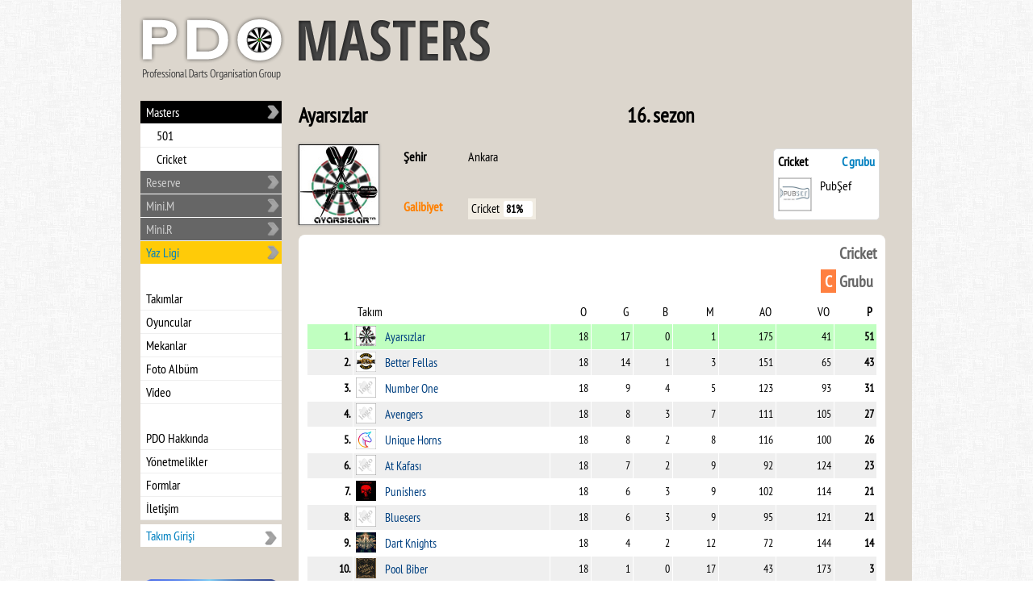

--- FILE ---
content_type: text/html; charset=UTF-8
request_url: http://www.dartspdo.org/team/ayarsizlar/935/go
body_size: 4506
content:
<!DOCTYPE HTML PUBLIC "-//W3C//DTD HTML 4.01//EN" "http://www.w3.org/TR/html4/strict.dtd">
<html xmlns="http://www.w3.org/1999/xhtml">
<head>
  <meta http-equiv="content-language" content="sLang">
  <meta http-equiv="Content-Type" content="text/html; charset=utf-8">
  <meta http-equiv="X-UA-Compatible" content="IE=Edge"/>
  <meta name="author" content="altug@azcanli.com">
  <title>PDO - Professional Darts Organisation Group</title>
    <meta name="title" content="PDO - Professional Darts Organisation Group">
  <meta name="description" content="">
  <meta name="keywords" content="">
  <!--[if IE]><link rel="shortcut icon" href="/favicon.ico"><![endif]-->
  <link rel="icon" type="image/ico" href="/favicon.ico">
  <link href="/c/bWFpbg==?201311151442" rel="stylesheet" />
    
  <script type="text/javascript" src="/j/anF1ZXJ5LG1haW4sanMsdjM="></script>
</head><body id=d_Body>
  <table id="d_MainTable" cellpadding="0" cellspacing="0" align="center" class="lig1">
<!--<tr><td bgcolor="#000000" height=5></td></tr>-->
<tr><td valign="top">
    <div id="d_Logo">
  <a href="/"></a>
  </div><div id="d_MenuHolderDiv">
  <div id="d_Menu" class="lig1">
          <a href="/masters" class="mLig on">Masters</a>
                <a href="/501/fikstur" class="m">501</a>
                    <a href="/cricket/fikstur" class="m">Cricket</a>
                <a href="/reserve" class="mLig">Reserve</a>
            <a href="/mini/masters" class="mLig">Mini.M</a>
            <a href="/mini/reserve" class="mLig">Mini.R</a>
          <a href="/yaz/fikstur" class="mLig" style="background-color:#FFCB08;color:#0080C0">Yaz Ligi</a>
            <a id="m0" class="br"></a>
                <a href="/takimlar" id="m1">Takımlar</a>
                <a href="/oyuncular" id="m2">Oyuncular</a>
                <a href="/mekanlar" id="m3">Mekanlar</a>
                <a href="http://www.facebook.com/dartspdo?v=photos" id="m4">Foto Albüm</a>
                <a href="http://www.facebook.com/dartspdo?v=app_2392950137" id="m5">Video</a>
                <a id="m6" class="br"></a>
                <a href="/pdo" id="m7">PDO Hakkında</a>
                <a href="/yonetmelikler" id="m8">Yönetmelikler</a>
                <a href="/formlar" id="m9">Formlar</a>
                <a href="/iletisim" id="m10">İletişim</a>
          </div>
  <div id="d_TakimGirisi">
          <a href="#" onclick="$('#d_FormTakimGirisi').slideToggle();return false">Takım Girişi</a>
      <form id="d_FormTakimGirisi" name="d_FormTakimGirisi" method="post" onSubmit="return false">
              <a href="#" dbid="1086">Açık Tekel</a>
                <a href="#" dbid="1061">Afrodit</a>
                <a href="#" dbid="1069">Art of Dart</a>
                <a href="#" dbid="1081">At Kafası</a>
                <a href="#" dbid="1075">Atar Gider</a>
                <a href="#" dbid="1067">Ateş Dart Team</a>
                <a href="#" dbid="1060">Atıfet</a>
                <a href="#" dbid="1097">Ayarsızlar</a>
                <a href="#" dbid="1090">Baby Yodart</a>
                <a href="#" dbid="1085">Blues Brothers</a>
                <a href="#" dbid="1100">Bluesers</a>
                <a href="#" dbid="1041">Boardlar Kamarası</a>
                <a href="#" dbid="1099">Bull'unmazlar</a>
                <a href="#" dbid="1095">Bulldozer</a>
                <a href="#" dbid="1047">Bullshit</a>
                <a href="#" dbid="1064">BYE</a>
                <a href="#" dbid="1079">Çankaya Rangers</a>
                <a href="#" dbid="1054">Cezai</a>
                <a href="#" dbid="1076">Combolar</a>
                <a href="#" dbid="1071">Crosscheck</a>
                <a href="#" dbid="1111">Dart Knights</a>
                <a href="#" dbid="1088">Dart Punk</a>
                <a href="#" dbid="1113">Dart Riders</a>
                <a href="#" dbid="1103">Dart Roll</a>
                <a href="#" dbid="1087">Dart'n Joy</a>
                <a href="#" dbid="1105">Dartanyan</a>
                <a href="#" dbid="1107">Dartizan</a>
                <a href="#" dbid="1044">Darty Talk</a>
                <a href="#" dbid="1114">Dull’s Eye</a>
                <a href="#" dbid="1070">Efes Enfess</a>
                <a href="#" dbid="1096">Erenin Aslanları</a>
                <a href="#" dbid="1083">Fear Of The Dart</a>
                <a href="#" dbid="1089">Go Do Bet</a>
                <a href="#" dbid="1102">GoodFellas</a>
                <a href="#" dbid="1084">Göz Kararı</a>
                <a href="#" dbid="1046">Hepsini Yaz</a>
                <a href="#" dbid="1072">Hotshots</a>
                <a href="#" dbid="1058">Idles</a>
                <a href="#" dbid="1056">Jadle</a>
                <a href="#" dbid="1078">Junior Brothers</a>
                <a href="#" dbid="1091">Keçi</a>
                <a href="#" dbid="1074">Kore Kalbi</a>
                <a href="#" dbid="1057">Kral Yatılı</a>
                <a href="#" dbid="1066">Leke</a>
                <a href="#" dbid="1055">LMNTRX</a>
                <a href="#" dbid="1050">Losers Team</a>
                <a href="#" dbid="1112">Munch</a>
                <a href="#" dbid="1073">Naqush</a>
                <a href="#" dbid="1052">Ne İçiyoruz</a>
                <a href="#" dbid="1108">NMTD</a>
                <a href="#" dbid="1053">No Limit</a>
                <a href="#" dbid="1101">Number One Richmond</a>
                <a href="#" dbid="1048">Ok Mu Vardı?</a>
                <a href="#" dbid="1077">Olağan Şüpheliler</a>
                <a href="#" dbid="1094">Pambık Gibi Bulutlar</a>
                <a href="#" dbid="1065">Parlayan Yıldızlar Takımı</a>
                <a href="#" dbid="1051">Play D.C.</a>
                <a href="#" dbid="1049">Purple Devil D.C. </a>
                <a href="#" dbid="1063">Raging Bulls</a>
                <a href="#" dbid="1106">Router's</a>
                <a href="#" dbid="1062">RUnited</a>
                <a href="#" dbid="1043">Şanlı Exeter</a>
                <a href="#" dbid="1098">Skandal</a>
                <a href="#" dbid="1045">Stella D'artois</a>
                <a href="#" dbid="1109">TART</a>
                <a href="#" dbid="1082">TEDDY</a>
                <a href="#" dbid="1080">The Elves</a>
                <a href="#" dbid="1104">The Social</a>
                <a href="#" dbid="1093">Titans</a>
                <a href="#" dbid="1110">Tost Makinesi </a>
                <a href="#" dbid="1059">Trakonyalar</a>
                <a href="#" dbid="1068">Unique Horns</a>
                <a href="#" dbid="1042">Yandan Triple</a>
                <a href="#" dbid="1092">Yengeç</a>
                <a href="#" dbid="1115">Zindan Dart Team</a>
              <input type="hidden" id="pdb_ligtype" name="pdb_ligtype" value="">
      <input type="hidden" id="pdb_team" name="pdb_team" value="">
      </form>
        </div>
  <a href="https://www.boralife.com/" target="_blank"><img src="/img/page/logo_winmau.png" width="175" style="margin:40px 0px 0px 4px"></a>
  
</div>
  <div id="hTeam">
        <h1 id=title><span style="float:right">16. sezon</span>Ayarsızlar</h1>
        <img id=logo src="/img/team/100/935.jpg">
    <div id=info>
                <span class=type style="margin-right:0px">
            <h3><div>C grubu</div>Cricket</h3>
            <img src="/img/mekan/100/74.jpg" class=mekan><a href='/mekan/pubsef/74' id=d_LinkMekan>PubŞef</a>          </span>
                        <div style="float:left">
        <span><b>Şehir</b>Ankara</span>
        <span><b>&nbsp;</b>&nbsp;</span>
        <span class=basari>
          <b class=CTuruncu>Galibiyet</b>
          <div><b>81%</b>Cricket</div>        </span>
      </div>

    </div>
    <p style="clear:both"></p>
          <div class="puan k"><b>Cricket</b> <b class=grup><span>C</span> Grubu</b><table id="d_PuanTable" cellpadding="2" cellspacing="0" border="1"><tr class=header><td></td><td colspan="2">Takım</td><td align="right">O</td><td align="right">G</td><td align="right">B</td><td align="right">M</td><td align="right">AO</td><td align="right">VO</td><td align="right"><b>P</b></td></tr><tr bgcolor="#C0FFC0"><td align="right"><b>1.</b></td><td class=img><img src="/img/team/25/935.jpg" class=team></td><td class=team><a href="/team/ayarsizlar/935" id=d_LinkTeam>Ayarsızlar</a></td><td align="right">18</td><td align="right">17</td><td align="right">0</td><td align="right">1</td><td align="right">175</td><td align="right">41</td><td align="right"><b>51</b></td></tr><tr bgcolor="#EFEFEF"><td align="right"><b>2.</b></td><td class=img><img src="/img/team/25/929.jpg" class=team></td><td class=team><a href="/team/better-fellas/929" id=d_LinkTeam>Better Fellas</a></td><td align="right">18</td><td align="right">14</td><td align="right">1</td><td align="right">3</td><td align="right">151</td><td align="right">65</td><td align="right"><b>43</b></td></tr><tr bgcolor=""><td align="right"><b>3.</b></td><td class=img><img src="/img/team/alertNoLogo.gif" class=team></td><td class=team><a href="/team/number-one/947" id=d_LinkTeam>Number One</a></td><td align="right">18</td><td align="right">9</td><td align="right">4</td><td align="right">5</td><td align="right">123</td><td align="right">93</td><td align="right"><b>31</b></td></tr><tr bgcolor="#EFEFEF"><td align="right"><b>4.</b></td><td class=img><img src="/img/team/alertNoLogo.gif" class=team></td><td class=team><a href="/team/avengers/940" id=d_LinkTeam>Avengers</a></td><td align="right">18</td><td align="right">8</td><td align="right">3</td><td align="right">7</td><td align="right">111</td><td align="right">105</td><td align="right"><b>27</b></td></tr><tr bgcolor=""><td align="right"><b>5.</b></td><td class=img><img src="/img/team/25/926.jpg" class=team></td><td class=team><a href="/team/unique-horns/926" id=d_LinkTeam>Unique Horns</a></td><td align="right">18</td><td align="right">8</td><td align="right">2</td><td align="right">8</td><td align="right">116</td><td align="right">100</td><td align="right"><b>26</b></td></tr><tr bgcolor="#EFEFEF"><td align="right"><b>6.</b></td><td class=img><img src="/img/team/alertNoLogo.gif" class=team></td><td class=team><a href="/team/at-kafasi/956" id=d_LinkTeam>At Kafası</a></td><td align="right">18</td><td align="right">7</td><td align="right">2</td><td align="right">9</td><td align="right">92</td><td align="right">124</td><td align="right"><b>23</b></td></tr><tr bgcolor=""><td align="right"><b>7.</b></td><td class=img><img src="/img/team/25/920.jpg" class=team></td><td class=team><a href="/team/punishers/920" id=d_LinkTeam>Punishers</a></td><td align="right">18</td><td align="right">6</td><td align="right">3</td><td align="right">9</td><td align="right">102</td><td align="right">114</td><td align="right"><b>21</b></td></tr><tr bgcolor="#EFEFEF"><td align="right"><b>8.</b></td><td class=img><img src="/img/team/alertNoLogo.gif" class=team></td><td class=team><a href="/team/bluesers/962" id=d_LinkTeam>Bluesers</a></td><td align="right">18</td><td align="right">6</td><td align="right">3</td><td align="right">9</td><td align="right">95</td><td align="right">121</td><td align="right"><b>21</b></td></tr><tr bgcolor=""><td align="right"><b>9.</b></td><td class=img><img src="/img/team/25/954.jpg" class=team></td><td class=team><a href="/team/dart-knights/954" id=d_LinkTeam>Dart Knights</a></td><td align="right">18</td><td align="right">4</td><td align="right">2</td><td align="right">12</td><td align="right">72</td><td align="right">144</td><td align="right"><b>14</b></td></tr><tr bgcolor="#EFEFEF"><td align="right"><b>10.</b></td><td class=img><img src="/img/team/25/968.jpg" class=team></td><td class=team><a href="/team/pool-biber/968" id=d_LinkTeam>Pool Biber</a></td><td align="right">18</td><td align="right">1</td><td align="right">0</td><td align="right">17</td><td align="right">43</td><td align="right">173</td><td align="right"><b>3</b></td></tr></table></div>
            <div class="players k">
        <b>Cricket</b>
        <span><img src="/img/player/alertNoImage.gif" align=absmiddle class=player><a href="/player/ali-hikmet-legolas-guven/4945" id="d_LinkPlayer" class="E">Ali Hikmet "Legolas" Güven</a></span><span><img src="/img/player/50/2440.jpg" align=absmiddle class=player><a href="/player/cem-mind-bender-kireker/2440" id="d_LinkPlayer" class="E">Cem "Mind Bender" Kıreker</a></span><span><img src="/img/player/alertNoImage.gif" align=absmiddle class=player><a href="/player/emir-talha-koc/5547" id="d_LinkPlayer" class="E">Emir Talha Koç</a></span><span><img src="/img/player/alertNoImage.gif" align=absmiddle class=player><a href="/player/eren-kose/4153" id="d_LinkPlayer" class="E">Eren Köse</a></span><span><img src="/img/player/50/3589.jpg" align=absmiddle class=player><a href="/player/hanefi-celebi/3589" id="d_LinkPlayer" class="E">Hanefi Çelebi</a></span><span><img src="/img/player/alertNoImage.gif" align=absmiddle class=player><a href="/player/ilgin-bal/4647" id="d_LinkPlayer" class="E">Ilgın Bal</a></span><span><img src="/img/player/alertNoImage.gif" align=absmiddle class=player><a href="/player/lena-obibal-bal/5178" id="d_LinkPlayer" class="K">Lena "Obibal" Bal</a></span><span><img src="/img/player/alertNoImage.gif" align=absmiddle class=player><a href="/player/melike-kireker/4402" id="d_LinkPlayer" class="K">Melike Kıreker</a></span><span><img src="/img/player/50/1671.jpg" align=absmiddle class=player><a href="/player/mursel-yavuz/1671" id="d_LinkPlayer" class="E">Mürsel Yavuz</a></span><span><img src="/img/player/50/2641.jpg" align=absmiddle class=player><a href="/player/omer-joker-kuran/2641" id="d_LinkPlayer" class="E">Ömer "Joker" Kuran</a></span><span><img src="/img/player/50/5147.jpg" align=absmiddle class=player><a href="/player/ozem-ilayda-yuklu/5147" id="d_LinkPlayer" class="K">Özem İlayda Yüklü</a></span><span><img src="/img/player/alertNoImage.gif" align=absmiddle class=player><a href="/player/zorhan-yonat-k/3186" id="d_LinkPlayer" class="E">Zorhan Yonat (K)</a></span>      </div>
          <p style="clear:both;"></p>
          <div class="fikstur k"><b>Cricket</b> <table id="d_FiksturTable" cellpadding="3" cellspacing="0" border="1"><col id="tarih"/><col id="isim_E"/><col id="isim_E_img"/><col id="isim_M_img"/><col id="isim_M"/><col id="mekan"/><col id="puan"/><col id="puan"/><col id="sonuclar"/><tr id="header" bgcolor="#FFFFFF"><td>Tarih</td><td colspan="2" align="right">Ev Sahibi</td><td colspan="2">Misafir</td><td>Mekan</td><td align="center">Skor</td><td align="center">Puan</td><td>&nbsp;</td></tr><tr bgcolor="" ><td class=tarih>16.11</td><td align="right" class=team_e><a href="/team/avengers/940" id=d_LinkTeam>Avengers</a></td><td width="25" class=img_e><img src="/img/team/alertNoLogo.gif" class=team></td><td width="25" class=img_m><img src="/img/team/25/935.jpg" class=team></td><td class=team_m><a href="/team/ayarsizlar/935" id=d_LinkTeam>Ayarsızlar</a></td><td class=mekan><a href='/mekan/pubsef/74' id=d_LinkMekan>PubŞef</a></td><td align="center" style="color:#666"><b>3-9</b></td><td align="center"><b>0-3</b></td><td class=d><a href="/fikstur/avengers-ayarsizlar/11783">»</a></td></tr><tr bgcolor="#EFEFEF" ><td class=tarih>23.11</td><td align="right" class=team_e><a href="/team/ayarsizlar/935" id=d_LinkTeam>Ayarsızlar</a></td><td width="25" class=img_e><img src="/img/team/25/935.jpg" class=team></td><td width="25" class=img_m><img src="/img/team/alertNoLogo.gif" class=team></td><td class=team_m><a href="/team/number-one/947" id=d_LinkTeam>Number One</a></td><td class=mekan><a href='/mekan/pubsef/74' id=d_LinkMekan>PubŞef</a></td><td align="center" style="color:#666"><b>5-7</b></td><td align="center"><b>0-3</b></td><td class=d><a href="/fikstur/ayarsizlar-number-one/11813">»</a></td></tr><tr bgcolor="" ><td class=tarih>30.11</td><td align="right" class=team_e><a href="/team/bluesers/962" id=d_LinkTeam>Bluesers</a></td><td width="25" class=img_e><img src="/img/team/alertNoLogo.gif" class=team></td><td width="25" class=img_m><img src="/img/team/25/935.jpg" class=team></td><td class=team_m><a href="/team/ayarsizlar/935" id=d_LinkTeam>Ayarsızlar</a></td><td class=mekan><a href='/mekan/the-house/13' id=d_LinkMekan>The House</a></td><td align="center" style="color:#666"><b>1-11</b></td><td align="center"><b>0-3</b></td><td class=d><a href="/fikstur/bluesers-ayarsizlar/11891">»</a></td></tr><tr bgcolor="#EFEFEF" ><td class=tarih>07.12</td><td align="right" class=team_e><a href="/team/ayarsizlar/935" id=d_LinkTeam>Ayarsızlar</a></td><td width="25" class=img_e><img src="/img/team/25/935.jpg" class=team></td><td width="25" class=img_m><img src="/img/team/25/920.jpg" class=team></td><td class=team_m><a href="/team/punishers/920" id=d_LinkTeam>Punishers</a></td><td class=mekan><a href='/mekan/pubsef/74' id=d_LinkMekan>PubŞef</a></td><td align="center" style="color:#666"><b>12-0</b></td><td align="center"><b>3-0</b></td><td class=d><a href="/fikstur/ayarsizlar-punishers/11914">»</a></td></tr><tr bgcolor="" ><td class=tarih>14.12</td><td align="right" class=team_e><a href="/team/pool-biber/968" id=d_LinkTeam>Pool Biber</a></td><td width="25" class=img_e><img src="/img/team/25/968.jpg" class=team></td><td width="25" class=img_m><img src="/img/team/25/935.jpg" class=team></td><td class=team_m><a href="/team/ayarsizlar/935" id=d_LinkTeam>Ayarsızlar</a></td><td class=mekan><a href='/mekan/pool-pub/5' id=d_LinkMekan>Pool Pub</a></td><td align="center" style="color:#666"><b>1-11</b></td><td align="center"><b>0-3</b></td><td class=d><a href="/fikstur/pool-biber-ayarsizlar/11940">»</a></td></tr><tr bgcolor="#EFEFEF" ><td class=tarih>21.12</td><td align="right" class=team_e><a href="/team/ayarsizlar/935" id=d_LinkTeam>Ayarsızlar</a></td><td width="25" class=img_e><img src="/img/team/25/935.jpg" class=team></td><td width="25" class=img_m><img src="/img/team/alertNoLogo.gif" class=team></td><td class=team_m><a href="/team/at-kafasi/956" id=d_LinkTeam>At Kafası</a></td><td class=mekan><a href='/mekan/pubsef/74' id=d_LinkMekan>PubŞef</a></td><td align="center" style="color:#666"><b>10-2</b></td><td align="center"><b>3-0</b></td><td class=d><a href="/fikstur/ayarsizlar-at-kafasi/11961">»</a></td></tr><tr bgcolor="" ><td class=tarih>28.12</td><td align="right" class=team_e><a href="/team/unique-horns/926" id=d_LinkTeam>Unique Horns</a></td><td width="25" class=img_e><img src="/img/team/25/926.jpg" class=team></td><td width="25" class=img_m><img src="/img/team/25/935.jpg" class=team></td><td class=team_m><a href="/team/ayarsizlar/935" id=d_LinkTeam>Ayarsızlar</a></td><td class=mekan><a href='/mekan/pubsef/74' id=d_LinkMekan>PubŞef</a></td><td align="center" style="color:#666"><b>4-8</b></td><td align="center"><b>0-3</b></td><td class=d><a href="/fikstur/unique-horns-ayarsizlar/11989">»</a></td></tr><tr bgcolor="#DDFFDD" ><td>04.01</td><td align="right"><a href="/team/ayarsizlar/935" id=d_LinkTeam>Ayarsızlar</a></td><td width="25"><img src="/img/team/25/935.jpg" class=team></td><td colspan="5" class="CYesil FWB">BYE</td></tr><tr bgcolor="" ><td class=tarih>11.01</td><td align="right" class=team_e><a href="/team/ayarsizlar/935" id=d_LinkTeam>Ayarsızlar</a></td><td width="25" class=img_e><img src="/img/team/25/935.jpg" class=team></td><td width="25" class=img_m><img src="/img/team/25/929.jpg" class=team></td><td class=team_m><a href="/team/better-fellas/929" id=d_LinkTeam>Better Fellas</a></td><td class=mekan><a href='/mekan/pubsef/74' id=d_LinkMekan>PubŞef</a></td><td align="center" style="color:#666"><b>10-2</b></td><td align="center"><b>3-0</b></td><td class=d><a href="/fikstur/ayarsizlar-better-fellas/12037">»</a></td></tr><tr bgcolor="#DDFFDD" ><td>18.01</td><td align="right"><a href="/team/ayarsizlar/935" id=d_LinkTeam>Ayarsızlar</a></td><td width="25"><img src="/img/team/25/935.jpg" class=team></td><td colspan="5" class="CYesil FWB">BYE</td></tr><tr bgcolor="" class=DN><td class=tarih>25.01</td><td align="right" class=team_e><a href="/team/ayarsizlar/935" id=d_LinkTeam>Ayarsızlar</a></td><td width="25" class=img_e><img src="/img/team/25/935.jpg" class=team></td><td width="25" class=img_m><img src="/img/team/25/954.jpg" class=team></td><td class=team_m><a href="/team/dart-knights/954" id=d_LinkTeam>Dart Knights</a></td><td class=mekan><a href='/mekan/pubsef/74' id=d_LinkMekan>PubŞef</a></td><td align="center" style="color:#666"><b>12-0</b></td><td align="center"><b>3-0</b></td><td class=d><a href="/fikstur/ayarsizlar-dart-knights/12084">»</a></td></tr><tr bgcolor="#EFEFEF" class=DN><td class=tarih>01.02</td><td align="right" class=team_e><a href="/team/ayarsizlar/935" id=d_LinkTeam>Ayarsızlar</a></td><td width="25" class=img_e><img src="/img/team/25/935.jpg" class=team></td><td width="25" class=img_m><img src="/img/team/alertNoLogo.gif" class=team></td><td class=team_m><a href="/team/avengers/940" id=d_LinkTeam>Avengers</a></td><td class=mekan><a href='/mekan/pubsef/74' id=d_LinkMekan>PubŞef</a></td><td align="center" style="color:#666"><b>11-1</b></td><td align="center"><b>3-0</b></td><td class=d><a href="/fikstur/ayarsizlar-avengers/12253">»</a></td></tr><tr bgcolor="" class=DN><td class=tarih>08.02</td><td align="right" class=team_e><a href="/team/number-one/947" id=d_LinkTeam>Number One</a></td><td width="25" class=img_e><img src="/img/team/alertNoLogo.gif" class=team></td><td width="25" class=img_m><img src="/img/team/25/935.jpg" class=team></td><td class=team_m><a href="/team/ayarsizlar/935" id=d_LinkTeam>Ayarsızlar</a></td><td class=mekan><a href='/mekan/pubsef/74' id=d_LinkMekan>PubŞef</a></td><td align="center" style="color:#666"><b>3-9</b></td><td align="center"><b>0-3</b></td><td class=d><a href="/fikstur/number-one-ayarsizlar/12277">»</a></td></tr><tr bgcolor="#EFEFEF" class=DN><td class=tarih>15.02</td><td align="right" class=team_e><a href="/team/ayarsizlar/935" id=d_LinkTeam>Ayarsızlar</a></td><td width="25" class=img_e><img src="/img/team/25/935.jpg" class=team></td><td width="25" class=img_m><img src="/img/team/alertNoLogo.gif" class=team></td><td class=team_m><a href="/team/bluesers/962" id=d_LinkTeam>Bluesers</a></td><td class=mekan><a href='/mekan/pubsef/74' id=d_LinkMekan>PubŞef</a></td><td align="center" style="color:#666"><b>7-5</b></td><td align="center"><b>3-0</b></td><td class=d><a href="/fikstur/ayarsizlar-bluesers/12301">»</a></td></tr><tr bgcolor="" class=DN><td class=tarih>22.02</td><td align="right" class=team_e><a href="/team/punishers/920" id=d_LinkTeam>Punishers</a></td><td width="25" class=img_e><img src="/img/team/25/920.jpg" class=team></td><td width="25" class=img_m><img src="/img/team/25/935.jpg" class=team></td><td class=team_m><a href="/team/ayarsizlar/935" id=d_LinkTeam>Ayarsızlar</a></td><td class=mekan><a href='/mekan/ahir-pub-bistro/49' id=d_LinkMekan>Ahır Pub & Bistro</a></td><td align="center" style="color:#666"><b>3-9</b></td><td align="center"><b>0-3</b></td><td class=d><a href="/fikstur/punishers-ayarsizlar/12324">»</a></td></tr><tr bgcolor="#EFEFEF" class=DN><td class=tarih>29.02</td><td align="right" class=team_e><a href="/team/ayarsizlar/935" id=d_LinkTeam>Ayarsızlar</a></td><td width="25" class=img_e><img src="/img/team/25/935.jpg" class=team></td><td width="25" class=img_m><img src="/img/team/25/968.jpg" class=team></td><td class=team_m><a href="/team/pool-biber/968" id=d_LinkTeam>Pool Biber</a></td><td class=mekan><a href='/mekan/pubsef/74' id=d_LinkMekan>PubŞef</a></td><td align="center" style="color:#666"><b>12-0</b></td><td align="center"><b>3-0</b></td><td class=d><a href="/fikstur/ayarsizlar-pool-biber/12350">»</a></td></tr><tr bgcolor="" class=DN><td class=tarih>07.03</td><td align="right" class=team_e><a href="/team/at-kafasi/956" id=d_LinkTeam>At Kafası</a></td><td width="25" class=img_e><img src="/img/team/alertNoLogo.gif" class=team></td><td width="25" class=img_m><img src="/img/team/25/935.jpg" class=team></td><td class=team_m><a href="/team/ayarsizlar/935" id=d_LinkTeam>Ayarsızlar</a></td><td class=mekan><a href='/mekan/nry-restaurant/22' id=d_LinkMekan>NRY Restaurant</a></td><td align="center" style="color:#666"><b>1-11</b></td><td align="center"><b>0-3</b></td><td class=d><a href="/fikstur/at-kafasi-ayarsizlar/12371">»</a></td></tr><tr bgcolor="#EFEFEF" class=DN><td class=tarih>14.03</td><td align="right" class=team_e><a href="/team/ayarsizlar/935" id=d_LinkTeam>Ayarsızlar</a></td><td width="25" class=img_e><img src="/img/team/25/935.jpg" class=team></td><td width="25" class=img_m><img src="/img/team/25/926.jpg" class=team></td><td class=team_m><a href="/team/unique-horns/926" id=d_LinkTeam>Unique Horns</a></td><td class=mekan><a href='/mekan/pubsef/74' id=d_LinkMekan>PubŞef</a></td><td align="center" style="color:#666"><b>7-5</b></td><td align="center"><b>3-0</b></td><td class=d><a href="/fikstur/ayarsizlar-unique-horns/12399">»</a></td></tr><tr bgcolor="#DDFFDD" class=DN><td>21.03</td><td align="right"><a href="/team/ayarsizlar/935" id=d_LinkTeam>Ayarsızlar</a></td><td width="25"><img src="/img/team/25/935.jpg" class=team></td><td colspan="5" class="CYesil FWB">BYE</td></tr><tr bgcolor="#EFEFEF" class=DN><td class=tarih>28.03</td><td align="right" class=team_e><a href="/team/better-fellas/929" id=d_LinkTeam>Better Fellas</a></td><td width="25" class=img_e><img src="/img/team/25/929.jpg" class=team></td><td width="25" class=img_m><img src="/img/team/25/935.jpg" class=team></td><td class=team_m><a href="/team/ayarsizlar/935" id=d_LinkTeam>Ayarsızlar</a></td><td class=mekan><a href='/mekan/route-ny/62' id=d_LinkMekan>Route NY</a></td><td align="center" style="color:#666"><b>3-9</b></td><td align="center"><b>0-3</b></td><td class=d><a href="/fikstur/better-fellas-ayarsizlar/12463">»</a></td></tr><tr bgcolor="#DDFFDD" class=DN><td>04.04</td><td align="right"><a href="/team/ayarsizlar/935" id=d_LinkTeam>Ayarsızlar</a></td><td width="25"><img src="/img/team/25/935.jpg" class=team></td><td colspan="5" class="CYesil FWB">BYE</td></tr><tr bgcolor="#EFEFEF" class=DN><td class=tarih>18.04</td><td align="right" class=team_e><a href="/team/dart-knights/954" id=d_LinkTeam>Dart Knights</a></td><td width="25" class=img_e><img src="/img/team/25/954.jpg" class=team></td><td width="25" class=img_m><img src="/img/team/25/935.jpg" class=team></td><td class=team_m><a href="/team/ayarsizlar/935" id=d_LinkTeam>Ayarsızlar</a></td><td class=mekan><a href='/mekan/nry-restaurant/22' id=d_LinkMekan>NRY Restaurant</a></td><td align="center" style="color:#666"><b>0-12</b></td><td align="center"><b>0-3</b></td><td class=d><a href="/fikstur/dart-knights-ayarsizlar/12510">»</a></td></tr></table><br><a href="#" class=more>Tümü ></a></div>
        </div>
      <table id="d_Copyright">
      <tr>
        <td>© Professional Dart Organization Group, 2007</td>
        <td align="right"><a href="#" onclick="return false">Yasal Uyarı</a></td>
      </tr>
    </table>
  </td>
 </tr>
</table>

</body>
</html>
